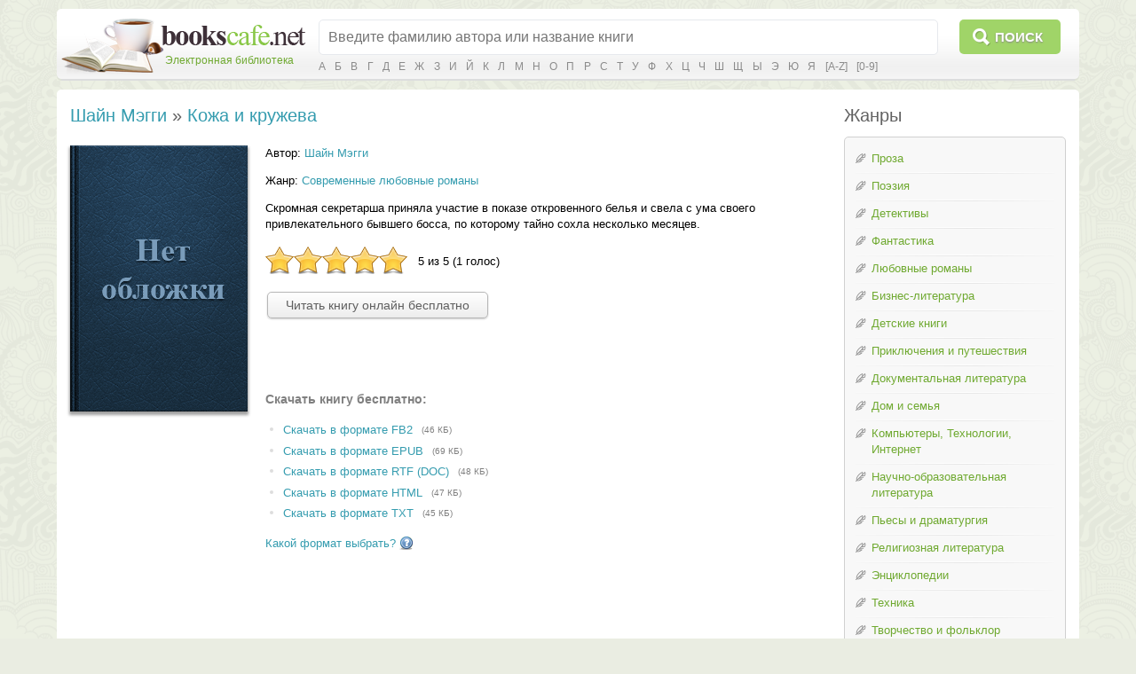

--- FILE ---
content_type: text/html; charset=utf-8
request_url: https://bookscafe.net/book/shayn_meggi-kozha_i_kruzheva-209816.html
body_size: 20711
content:
<!DOCTYPE html>
<html>

<head>
    <link rel="stylesheet" type="text/css" href="https://ajax.googleapis.com/ajax/libs/jqueryui/1.11.3/themes/smoothness/jquery-ui.css" />
<link rel="stylesheet" type="text/css" href="/css/jquery.rating.css" />
<link rel="stylesheet" type="text/css" href="/css/comments.css" />
<script type="text/javascript" src="https://ajax.googleapis.com/ajax/libs/jquery/1.11.2/jquery.min.js"></script>
<script type="text/javascript" src="https://ajax.googleapis.com/ajax/libs/jqueryui/1.11.3/jquery-ui.min.js"></script>
<script type="text/javascript" src="/js/jquery.ui.touch-punch.min.js"></script>
<script type="text/javascript" src="/js/jquery.rating.js"></script>
<script type="text/javascript" src="/js/main.js"></script>
<script type="text/javascript" src="/js/js.cookie.js"></script>
<script type="text/javascript" src="/js/jquery.readerSettings.js"></script>
<title>Кожа и кружева - Шайн Мэгги, скачать книгу бесплатно в fb2, epub, doc</title>
    <meta content="text/html; charset=utf-8" http-equiv="Content-Type">
    <meta name="description" content="Кожа и кружева - Шайн Мэгги, скачать бесплатно в формате fb2, epub, doc, или читать на сайте. Без регистрации и смс.">
    <meta name="keywords" content="Кожа и кружева, Шайн Мэгги, fb2, epub, doc, скачать, читать, бесплатно, без смс, библиотека">
    <link rel="stylesheet" href="/css/style.css">
    <link rel="stylesheet" href="/css/button.css">
    
<script>window.yaContextCb = window.yaContextCb || [] </script> 
<script async src="https://yandex.ru/ads/system/context.js"></script>
<script async src="https://cdn.digitalcaramel.com/caramel.js"></script>

</head>
<body>

<!--LiveInternet counter--><script type="text/javascript"><!--
new Image().src = "//counter.yadro.ru/hit?r"+
escape(document.referrer)+((typeof(screen)=="undefined")?"":
";s"+screen.width+"*"+screen.height+"*"+(screen.colorDepth?
screen.colorDepth:screen.pixelDepth))+";u"+escape(document.URL)+
";"+Math.random();//--></script><!--/LiveInternet-->

<!-- Yandex.Metrika counter -->
<script type="text/javascript">
    (function (d, w, c) {
        (w[c] = w[c] || []).push(function() {
            try {
                w.yaCounter34694485 = new Ya.Metrika({
                    id:34694485,
                    clickmap:true,
                    trackLinks:true,
                    accurateTrackBounce:true
                });
            } catch(e) { }
        });

        var n = d.getElementsByTagName("script")[0],
            s = d.createElement("script"),
            f = function () { n.parentNode.insertBefore(s, n); };
        s.type = "text/javascript";
        s.async = true;
        s.src = "https://mc.yandex.ru/metrika/watch.js";

        if (w.opera == "[object Opera]") {
            d.addEventListener("DOMContentLoaded", f, false);
        } else { f(); }
    })(document, window, "yandex_metrika_callbacks");
</script>
<noscript><div><img src="https://mc.yandex.ru/watch/34694485" style="position:absolute; left:-9999px;" alt="" /></div></noscript>
<!-- /Yandex.Metrika counter -->


<table class="cleantable centered maintable headertable">
    <tr>
        <td class="lt tdclean">&nbsp;</td>
        <td class="whitebg tdclean">&nbsp;</td>
        <td class="rt tdclean">&nbsp;</td>
    </tr>
    <tr>
        <td class="lb tdclean">&nbsp;</td>
        <td class="cb">

            <form method="get" action="https://bookscafe.net/search">
                <table class="cleantable">
                    <tr>
                        <td class="logo" rowspan="2"><a href="/"><span class="name">Электронная библиотека</span></a></td>
                        <td class="sinput"><input name="q" type="text" placeholder="Введите фамилию автора или название книги" value="" /></td>
                        <td class="sbtn"><button type="submit">Поиск</button></td>
                    </tr>
                    <tr>
                        <td colspan="2" class="alpha">
                            <a href="https://bookscafe.net/authors/a.html">А</a> <a href="https://bookscafe.net/authors/b.html">Б</a> <a href="https://bookscafe.net/authors/v.html">В</a> <a href="https://bookscafe.net/authors/g.html">Г</a> <a href="https://bookscafe.net/authors/d.html">Д</a> <a href="https://bookscafe.net/authors/e.html">Е</a> <a href="https://bookscafe.net/authors/zh.html">Ж</a> <a href="https://bookscafe.net/authors/z.html">З</a> <a href="https://bookscafe.net/authors/i.html">И</a> <a href="https://bookscafe.net/authors/j.html">Й</a> <a href="https://bookscafe.net/authors/k.html">К</a> <a href="https://bookscafe.net/authors/l.html">Л</a> <a href="https://bookscafe.net/authors/m.html">М</a> <a href="https://bookscafe.net/authors/n.html">Н</a> <a href="https://bookscafe.net/authors/o.html">О</a> <a href="https://bookscafe.net/authors/p.html">П</a> <a href="https://bookscafe.net/authors/r.html">Р</a> <a href="https://bookscafe.net/authors/s.html">С</a> <a href="https://bookscafe.net/authors/t.html">Т</a> <a href="https://bookscafe.net/authors/u.html">У</a> <a href="https://bookscafe.net/authors/f.html">Ф</a> <a href="https://bookscafe.net/authors/x.html">Х</a> <a href="https://bookscafe.net/authors/c.html">Ц</a> <a href="https://bookscafe.net/authors/ch.html">Ч</a> <a href="https://bookscafe.net/authors/sh.html">Ш</a> <a href="https://bookscafe.net/authors/shh.html">Щ</a> <a href="https://bookscafe.net/authors/y.html">Ы</a> <a href="https://bookscafe.net/authors/eh.html">Э</a> <a href="https://bookscafe.net/authors/yu.html">Ю</a> <a href="https://bookscafe.net/authors/ya.html">Я</a> <a href="https://bookscafe.net/authors/en/a.html">[A-Z]</a> <a href="https://bookscafe.net/authors/num.html">[0-9]</a>                         </td>
                    </tr>
                </table>
            </form>

        </td>
        <td class="rb tdclean">&nbsp;</td>
    </tr>
</table>

<table class="cleantable centered maintable headertable">
    <tr>
        <td class="lt tdclean">&nbsp;</td>
        <td class="whitebg tdclean">&nbsp;</td>
        <td class="rt tdclean">&nbsp;</td>
    </tr>
    <tr>
        <td class="lb tdclean">&nbsp;</td>
        <td class="cb" style="padding:10px">

            <table class="cleantable centered contenttable">
                <tr>

                                            <td class="content">
                            <h1>
    <a title="Шайн Мэгги - скачать бесплатно все книги автора" href="https://bookscafe.net/author/shayn_meggi-25883.html">Шайн Мэгги</a> » <a title="Шайн Мэгги. Кожа и кружева - скачать книгу бесплатно" href="https://bookscafe.net/book/shayn_meggi-kozha_i_kruzheva-209816.html">Кожа и кружева</a></h1>

<div class="bookPage">

    <div>
        <div class="cover">
            <a href="https://bookscafe.net/read/shayn_meggi-kozha_i_kruzheva-209816.html"><img src="/img/no-cover.png"></a>        </div>

        <div class="clearfix">

                            <p class="top0">
                    Автор: <a title="Шайн Мэгги - скачать бесплатно все книги автора" href="https://bookscafe.net/author/shayn_meggi-25883.html">Шайн Мэгги</a>                </p>
            
            
                            <p>Жанр: <a title="Скачать бесплатно книги в жанре Современные любовные романы" href="https://bookscafe.net/genre/sovremennye_lyubovnye_romany.html">Современные любовные романы</a></p>
            
            
            <p>Скромная секретарша приняла участие в показе откровенного белья и свела с ума своего привлекательного бывшего босса, по которому тайно сохла несколько месяцев.</p>

            <div id="yw0"><input type="hidden" value="209816" name="bookId" id="bookId" /><input type="hidden" value="5" name="rating" id="rating" /><input type="hidden" value="1" name="votes" id="votes" /></div>

            
                <p class="readButton"><a class="btn" href="https://bookscafe.net/read/shayn_meggi-kozha_i_kruzheva-209816.html">Читать книгу онлайн бесплатно</a></p>

<p>&nbsp;</p>

<center>
    
<div caramel-id="01j78m12667mtet9xpcxa61pqv"></div>

<div caramel-id="01j78m0phgsgr10tktg4qys7mk"></div>

</center>

<p>&nbsp;</p>

                                    <h1 class="download">Скачать книгу бесплатно:</h1>
                    <ul class="downloadLinks">
                        <li><a href="https://bookscafe.net/download/shayn_meggi-kozha_i_kruzheva-209816.fb2.zip">Скачать в формате FB2</a><span class="fileSize">(46 КБ)</span></li><li><a href="https://bookscafe.net/download/shayn_meggi-kozha_i_kruzheva-209816.epub">Скачать в формате EPUB</a><span class="fileSize">(69 КБ)</span></li><li><a href="https://bookscafe.net/download/shayn_meggi-kozha_i_kruzheva-209816.rtf.zip">Скачать в формате RTF (DOC)</a><span class="fileSize">(48 КБ)</span></li><li><a href="https://bookscafe.net/download/shayn_meggi-kozha_i_kruzheva-209816.html.zip">Скачать в формате HTML</a><span class="fileSize">(47 КБ)</span></li><li><a href="https://bookscafe.net/download/shayn_meggi-kozha_i_kruzheva-209816.txt.zip">Скачать в формате TXT</a><span class="fileSize">(45 КБ)</span></li>                    </ul>
                    <p class="helpLink">
                        <a href="/faq.html#format">
                            <span>Какой формат выбрать?</span>
                            <img src="/img/help_icon.png" />
                        </a>
                    </p>

                
            
<p>&nbsp;</p>

<center>
    
<div caramel-id="01j78m0pheafs2e8sv03nmx290"></div>

<div caramel-id="01j78m0phgsgr10tktg4qys7mk"></div>

</center>

<p>&nbsp;</p>

        </div>

        <br clear="both"/>
    </div>
    <hr/>

    <div id="comments" class="comments">
    <div class="btitle">Отзывы читателей</div>

            <p>Пока отзывов к этой книге нет.</p>
    
    <a href="https://bookscafe.net/comment/shayn_meggi-kozha_i_kruzheva-209816.html"><button class="btn">Оставить отзыв</button></a>
</div>
    <hr/>

    <div class="btitle">Похожие книги</div>
            <ul class="grayDots">
        <li><a title="Андреев Леонид. В переплете из ослиной кожи - скачать книгу бесплатно" href="https://bookscafe.net/book/andreev_leonid-v_pereplete_iz_oslinoy_kozhi-1751.html">В переплете из ослиной кожи</a><span class="smallGray"> - <a title="Андреев Леонид - скачать бесплатно все книги автора" href="https://bookscafe.net/author/andreev_leonid-318.html">Андреев Леонид</a></span></li><li><a title="Басов Николай. Кожаные капюшоны - скачать книгу бесплатно" href="https://bookscafe.net/book/basov_nikolay-kozhanye_kapyushony-4581.html">Кожаные капюшоны</a><span class="smallGray"> - <a title="Басов Николай - скачать бесплатно все книги автора" href="https://bookscafe.net/author/basov_nikolay-1165.html">Басов Николай</a></span></li><li><a title="Даль Роальд. Кожа - скачать книгу бесплатно" href="https://bookscafe.net/book/dal_roald-kozha-10215.html">Кожа</a><span class="smallGray"> - <a title="Даль Роальд - скачать бесплатно все книги автора" href="https://bookscafe.net/author/dal_roald-2749.html">Даль Роальд</a></span></li><li><a title="Гру Бенуат. Соль на нашей коже - скачать книгу бесплатно" href="https://bookscafe.net/book/gru_benuat-sol_na_nashey_kozhe-11266.html">Соль на нашей коже</a><span class="smallGray"> - <a title="Гру Бенуат - скачать бесплатно все книги автора" href="https://bookscafe.net/author/gru_benuat-3135.html">Гру Бенуат</a></span></li><li><a title="Александер Патрик. Смерть зверя с тонкой кожей - скачать книгу бесплатно" href="https://bookscafe.net/book/aleksander_patrik-smert_zverya_s_tonkoy_kozhey-11656.html">Смерть зверя с тонкой кожей</a><span class="smallGray"> - <a title="Александер Патрик - скачать бесплатно все книги автора" href="https://bookscafe.net/author/aleksander_patrik-3261.html">Александер Патрик</a></span></li><li><a title="Конран Ширли. Кружево-2 - скачать книгу бесплатно" href="https://bookscafe.net/book/konran_shirli-kruzhevo_2-11756.html">Кружево-2</a><span class="smallGray"> - <a title="Конран Ширли - скачать бесплатно все книги автора" href="https://bookscafe.net/author/konran_shirli-3300.html">Конран Ширли</a></span></li><li><a title="Блейк Дженнифер. Обнимай и властвуй [Черное кружево] - скачать книгу бесплатно" href="https://bookscafe.net/book/bleyk_dzhennifer-obnimay_i_vlastvuy_chernoe_kruzhevo-12060.html">Обнимай и властвуй [Черное кружево]</a><span class="smallGray"> - <a title="Блейк Дженнифер - скачать бесплатно все книги автора" href="https://bookscafe.net/author/bleyk_dzhennifer-3415.html">Блейк Дженнифер</a></span></li><li><a title="Логинов Дмитрий. Планета меняет кожу - скачать книгу бесплатно" href="https://bookscafe.net/book/loginov_dmitriy-planeta_menyaet_kozhu-14250.html">Планета меняет кожу</a><span class="smallGray"> - <a title="Логинов Дмитрий - скачать бесплатно все книги автора" href="https://bookscafe.net/author/loginov_dmitriy-4193.html">Логинов Дмитрий</a></span></li><li><a title="Ли Линда. Пурпурные кружева - скачать книгу бесплатно" href="https://bookscafe.net/book/li_linda-purpurnye_kruzheva-14577.html">Пурпурные кружева</a><span class="smallGray"> - <a title="Ли Линда - скачать бесплатно все книги автора" href="https://bookscafe.net/author/li_linda-4321.html">Ли Линда</a></span></li><li><a title="Зайцев Алексей. Кожаные штаны - скачать книгу бесплатно" href="https://bookscafe.net/book/zaycev_aleksey-kozhanye_shtany-15975.html">Кожаные штаны</a><span class="smallGray"> - <a title="Зайцев Алексей - скачать бесплатно все книги автора" href="https://bookscafe.net/author/zaycev_aleksey-3855.html">Зайцев Алексей</a></span></li><li><a title="Ясенский Бруно. Человек меняет кожу - скачать книгу бесплатно" href="https://bookscafe.net/book/yasenskiy_bruno-chelovek_menyaet_kozhu-16523.html">Человек меняет кожу</a><span class="smallGray"> - <a title="Ясенский Бруно - скачать бесплатно все книги автора" href="https://bookscafe.net/author/yasenskiy_bruno-427.html">Ясенский Бруно</a></span></li><li><a title="Квинн Коллин. Кружева и ленты - скачать книгу бесплатно" href="https://bookscafe.net/book/kvinn_kollin-kruzheva_i_lenty-16928.html">Кружева и ленты</a><span class="smallGray"> - <a title="Квинн Коллин - скачать бесплатно все книги автора" href="https://bookscafe.net/author/kvinn_kollin-5047.html">Квинн Коллин</a></span></li><li><a title="Андреев Николай. Стальная кожа - скачать книгу бесплатно" href="https://bookscafe.net/book/andreev_nikolay-stalnaya_kozha-17320.html">Стальная кожа</a><span class="smallGray"> - <a title="Андреев Николай - скачать бесплатно все книги автора" href="https://bookscafe.net/author/andreev_nikolay-329.html">Андреев Николай</a></span></li><li><a title="Конран Ширли. Кружево - скачать книгу бесплатно" href="https://bookscafe.net/book/konran_shirli-kruzhevo-38176.html">Кружево</a><span class="smallGray"> - <a title="Конран Ширли - скачать бесплатно все книги автора" href="https://bookscafe.net/author/konran_shirli-3300.html">Конран Ширли</a></span></li>        </ul>
    
</div>                        </td>

                        <td style="width:20px">&nbsp;</td>
                        <td class="nav-td">

                            
                            <div class="btitle">Жанры</div>
                            <div class="nav navWithPen">
                                <ul class="pen">
<li><a href="/genre/proza.html">Проза</a></li>
<li><a href="/genre/poeziya.html">Поэзия</a></li>
<li><a href="/genre/detektivy.html">Детективы</a></li>
<li><a href="/genre/fantastika.html">Фантастика</a></li>
<li><a href="/genre/lyubovnye_romany.html">Любовные романы</a></li>
<li><a href="/genre/biznes_literatura.html">Бизнес-литература</a></li>
<li><a href="/genre/detskie_knigi.html">Детские книги</a></li>
<li><a href="/genre/priklyucheniya_i_puteshestviya.html">Приключения и путешествия</a></li>
<li><a href="/genre/dokumentalnaya_literatura.html">Документальная литература</a></li>
<li><a href="/genre/dom_i_semya.html">Дом и семья</a></li>
<li><a href="/genre/kompyutery_tehnologii_internet.html">Компьютеры, Технологии, Интернет</a></li>
<li><a href="/genre/nauchno_obrazovatelnaya_literatura.html">Научно-образовательная литература</a></li>
<li><a href="/genre/dramaturgiya.html">Пьесы и драматургия</a></li>
<li><a href="/genre/religioznaya_literatura.html">Религиозная литература</a></li>
<li><a href="/genre/enciklopedii.html">Энциклопедии</a></li>
<li><a href="/genre/tehnika.html">Техника</a></li>
<li><a href="/genre/tvorchestvo_i_folklor.html">Творчество и фольклор</a></li>
<li><a href="/genre/yumor.html">Юмор</a></li>
</ul>
<a href="/genres.html"><strong>Все жанры</strong></a>                            </div>

<br>
<center>
<a href="https://studentlib.com/" target="_blank"><font color="#2E9AFE"><b>Все для учащихся - рефераты, дипломы, справочники</b></font></a>
</center>
                        </td>
                    
                </tr>
            </table>

        </td>
        <td class="rb tdclean">&nbsp;</td>
    </tr>
</table>

<table class="cleantable centered maintable footer">
    <tr>
        <td>
            <table class="cleantable">
                <tr>
                    <td class="copy" style="width:50%"><div><span>© «Электронная библиотека Bookscafe.Net», 2015-2025</span></div></td>
                    <td class="footernav">
                        <a href="/faq.html#legal">Правообладателям</a>                        <a href="/faq.html">Ответы на вопросы (FAQ)</a>                        <a href="/reviews.html">Рецензии</a>                    </td>
                </tr>
            </table>
        </td>
    </tr>
</table>

<div id="leftButtons"><img src="/img/ico_scroll_top.png" id="toTop" title="Наверх"></div>



<script type="text/javascript">
/*<![CDATA[*/
jQuery(function($) {
jQuery('#yw0').rating();
});
/*]]>*/
</script>
</body>
</html>

--- FILE ---
content_type: text/css
request_url: https://bookscafe.net/css/jquery.rating.css
body_size: 659
content:
.vote-block {
    float: left;
    cursor: pointer;
    position: relative;
}

.vote-stars,
.vote-active {
    position: absolute;
    left: 0;
    top: 0;
}

.vote-result {
    float: left;
    margin-left: 4px;
}

.vote-msg {
    padding-left: 10px;
}

.vote-result .success {
    color: green;
}
.vote-result .error {
    color: red;
}

/* micro clearfix */
.vote-wrap:before,
.vote-wrap:after {
    content: "";
    display: table;
}
.vote-wrap:after {
    clear: both;
}
.vote-wrap {
    zoom: 1;
}

/* styles depending on the star image height */
.vote-wrap-24 .vote-result {
    padding-top: 5px;
}
.vote-wrap-32 .vote-result {
    padding-top: 9px;
}


--- FILE ---
content_type: text/css
request_url: https://bookscafe.net/css/comments.css
body_size: 908
content:
.comments .comment {
    margin: 30px 0;
}

.comments .author,
.comments .time,
.comments .quoteLink,
.comments .thumbsVoting {
    float: left;
    margin-left: 10px;
}

.comments .author {
    margin-left: 0;
    font-weight: bold;
    text-decoration: underline;
    color: #3a3a3a;
}
.comments .time {
    font-size: 11px;
    color: gray;
    margin-top: 2px;
}
.comments .thumbsVoting {
    margin-left: 15px;
}

.comments .content {
    clear: both;
    padding-top: 7px;
    text-align: justify;
}
.comments .bookInfo {
    margin-top: 7px;
    font-size: 11px;
    color: gray;
}

/* стиль одного комментария, на который ссылается якорь в дресной строке */
.comments .comment:target {
    margin: 15px -10px;
    padding: 10px;
    border: 1px solid #99cc32;
    background: #e7fca8;
}
.comments .comment:target .time {
    color: green;
}


--- FILE ---
content_type: text/css
request_url: https://bookscafe.net/css/style.css
body_size: 14253
content:
body {
	padding:0;
	margin:0;
    background: #eaede2 url('../img/bg.png') repeat top left;
    font-family: Verdana, Tahoma, Arial, Helvetica, sans-serif;
	font-size: 13px;
	min-width: 1000px;
    line-height: 1.428;
}

a,a:link {
	color:#359caf;
	text-decoration:none;
}

a:hover {
	color:#32acc2;
}

img {
	border:0 none;
}
/**/
.cleantable {
	border:none 0;
	border-collapse:collapse;
	width:100%;
}

.cleantable td {
	padding:0;
	margin:0;
	border-collapse:collapse;
}
.centered {
	margin:0 auto;
}
.contenttable {
    min-height: 400px;
}
.maintable {
	width:90%;
}
.headertable {
	margin:10px auto; 
}
.headertable .logo {
	width:290px;
	background:url('../img/logo.png') 0 5px no-repeat;
	position:relative;
}
.headertable .logo a .name {
	color:#6fa930;
	position:absolute;
	left:117px;
	top:45px;
	font-size: 12px;
}
.headertable .logo a {
	width:276px;
	height:64px;
	display:block;
	float:left;
	text-decoration:none;
	margin:0px 0 12px 0;
	position:relative;
}
.tdclean {
	line-height:1%;
}
.lt, .rt {
	width:5px;
	height:5px;
	background:url('../img/lt.png') 0 0 no-repeat;
}
.rt {
	background:url('../img/rt.png') 0 0 no-repeat;
}

.lb, .rb {
	width:5px;
	height:7px;
	background: #fff url('../img/lb.png') bottom left no-repeat;
}
.rb {
	background: #fff url('../img/rb.png') bottom right no-repeat;
}
.cb {
	background:url('../img/cb.png') bottom left repeat-x #fff;
}
.whitebg {
	background:#ffffff;
}


/* search */
.sinput {
	vertical-align:top;
	height:45px;
}
.sinput input {
	border:1px solid #e6e9ed;
	-webkit-border-radius: 5px 5px 5px 5px;
	border-radius: 5px 5px 5px 5px;
	background:#ffffff;
	outline:none;
	font-size:16px;
	padding:10px;
	width:95%;
	margin:7px 0 0 0;
}
.sbtn {
	width:140px;
	vertical-align:top;
}

.sbtn button {
    height: 39px;
	cursor:pointer;
    font-family: Arial, Helvetica, sans-serif;
	font-size:15px;
	color:#fff;
	text-shadow: 0 1px 2px #878787;
	text-transform:uppercase;
	font-weight:bold;
    border:none;
	-webkit-border-radius: 5px 5px 5px 5px;
	border-radius: 5px 5px 5px 5px;
	background:url('../img/search.png') 15px 10px no-repeat #a0d468;
	padding:10px 20px 10px 40px;
	margin:7px 0 0 10px;
	outline:none;
}
.sbtn button:hover {
	background-color:#83ae55;
}
td.alpha {
    padding-bottom: 1px;
}
.alpha a {
	text-decoration:none;
	font-size:12px;
	color:#8b8b8b;
	float:left;
	margin:0 1.2% 0 0;
}
select.byauthor {
	font-size:11px;
	color:#707070;
	margin:-2px 1.5% 0 0;
	padding:0 8px 0 0;
	float:left;
}


/* nav */
.btitle,
td.content > h1 {
	margin:0 0 10px 0;
	color: #626262;
	font-family: Tahoma, Arial, Helvetica, sans-serif;
    font-size: 20px;
    font-weight: normal;
}
.nav-td {
    width:250px;
    vertical-align:top;
}
.nav {
	border:1px solid #d0d0d0;
	-webkit-border-radius: 5px 5px 5px 5px;
	border-radius: 5px 5px 5px 5px;
	background:#f8f8f8;
	padding:10px 12px;
}
.nav ul {
	margin:0;
	padding:0;
	list-style-type:none;
	font-family: Verdana, Tahoma, sans-serif;
	font-size:13px;
}
.nav ul li {
	margin:0;
	padding:0;
	background:url('../img/navbg.png') bottom center no-repeat;
}
.nav a {
	color:#6fa930;
	text-decoration:none;
	display:block;
	padding:5px 0 8px 0;
}
.nav a:hover {
	color:#3e3038;
	background-position:0 -223px;
}


.navWithPen a {
    background-image:url('../img/leafs.png');
    background-position:0 8px;
    background-repeat:no-repeat;
    padding:5px 0 8px 18px;
}


.navBookmarks {
    padding: 0;
}
.navBookmarks table {
    width: 100%;
    border-spacing: 0;
    padding: 0 2px;
}
.navBookmarks td {
    border-bottom: 1px solid #f1f1f1;
}
.navBookmarks tr:first-child td a {
    padding-top: 15px;
}
.navBookmarks tr:last-child td {
    border-bottom: none;
}
.navBookmarks tr:hover {
    background: #f5f5f5;
}
.navBookmarks tr:hover a {
    color: #3e3038;
}
.navBookmarks td.removeButton {
    width: 16px;
    padding: 5px 8px ;
}
.navBookmarks td.removeButton a {
    padding: 0;
    margin: 0;
    display: inline;
}
.navBookmarks td.removeButton img {
    opacity: 0.45;
    cursor: pointer;
}
.navBookmarks td.removeButton img:hover {
    opacity: 1;
}
.navBookmarks a {
    padding: 9px 10px;
    word-break: break-all;
}
.navBookmarks div.pages {
    padding-top: 3px;
    color: #a6a6a6;
    font-size: 10px;
}


.stat {
	border:1px solid #d0d0d0;
	-webkit-border-radius: 5px 5px 5px 5px;
	border-radius: 5px 5px 5px 5px;
}
.stat table {
	font-family: Verdana, Arial, Helvetica, sans-serif;
	color:#292929;
	font-size:14px;
}
.stat table strong {
	color:#79b33a;
}
.stat table td {
	border-bottom:1px solid #d0d0d0;
	padding:5px;
}
.noborder {
	border:none 0 !important;
}
/* content */

td.content {
	vertical-align: top;
    padding-bottom: 50px;
}

/*td.content p {
	color: #474543;
	margin:15px 0;
}*/

.align-right {
	float:right;
}

hr {
	border:none;
	border-bottom:1px solid #ccc;
	margin:15px 0;
	clear:both;
	line-height:1%;
}
.bookslist .item {
	border:1px solid #bcbcbc;
	width:101px;
	height:154px;
	position:relative;
	float:left;
	margin:0 5px 5px 0;
}
.bookslist .item img {
	position:absolute;
	left:4px;
	top:4px;
	width:93px;
	height:146px;
}

.clear {
	height:10px;
	clear:both;
}

/* form */
.field-label {
	color:#74716f;
	margin:5px 0 3px 0;
}

.field-input input[type=text],
.field-input input[type=password],
.field-input textarea,
.field-input select
{
	width:35%;
	margin:0;
	outline:none;
	padding:7px;
	border:1px solid #d0d0d0;
	-webkit-border-radius: 5px 5px 5px 5px;
	border-radius: 5px 5px 5px 5px;
}

.field-input textarea {
	width:65%;
}


/* footer */
.footer {
	-webkit-border-radius: 5px 5px 5px 5px;
	border-radius: 5px 5px 5px 5px;
	background:#ffffff;
	margin-bottom:30px;
}

.footer td {
	padding:10px;
}

.footernav {
	font-size:11px;
}
.footernav a {
	float:right;
	margin:0 0 0 10px;
}
.footer table {
	background:url('../img/footer.png') 0 0 no-repeat;
}
.copy {
	vertical-align:top
}
.copy div {
	font-size:11px;
	position:relative;
	width:100%;
}
.copy div span {
	position:absolute;
	left:56px;
	top:8px;
}

/* my style */

ul.grayDots {
    padding-left: 0;
}
ul.grayDots li {
    list-style-type: none;
    margin-bottom: 4px;
}
ul.grayDots li:before {
    color: #d3d3d3;
    content: "●";
    padding-right: 10px;
}

.row {
    margin: 10px 0;
}


.bookView .cover {
    float: left;
    width: 180px;
    margin-right: 20px;
}
.bookView .cover img,
.bookPage .cover img
{
    width: 100%;
    max-height: 350px;
    -webkit-box-shadow: 3px 3px 1px 0px rgba(0, 0, 0, 0.2);
    -moz-box-shadow:    3px 3px 1px 0px rgba(0, 0, 0, 0.2);
    box-shadow:         0px 3px 3px 1px rgb(161, 161, 161);
}
.bookView ul {
    margin: 0;
    padding-left: 0;
}
.bookView li {
    margin: 10px 0;
    list-style-type: none;
    text-align: justify;
}
.bookView .vote-block,
.bookView .vote-result {
    float: left;
}
.bookView .title {
    font-size: 20px;
    margin: 0;
}
.bookView .author {
    margin-top: 4px;
    font-size: 15px;
}
.bookView .links {
    margin-top: 15px;
    color: gray;
}
.bookView .commentCount {
    font-size: 85%;
}


.bookPage {
    margin-top: 20px;
}
.bookPage .cover {
    float: left;
    width: 200px;
    margin-right: 20px;
}
.downloadLinks {
    padding: 0 0 0 20px;
    margin: 15px 0;
    color: #dddddd;
}
.downloadLinks li {
    margin-bottom: 5px;
}
.downloadLinks a {
    vertical-align: middle;
    font-size: 13px;
}
.bookPage .fileSize {
    margin-left: 10px;
    color: gray;
    font-size: 10px;
}
.bookPage .vote-wrap {
    margin: 15px 0;
}
.bookPage .readButton {
    margin: 20px 0;
}
.bookPage .helpLink a > * {
    vertical-align: middle;
}
.coverPopup .mfp-title {
	text-align: center;
	padding: 0;
}


div.captcha input[type=text] {
    width: 100px;
    margin-right: 10px;
}
div.captcha * {
    vertical-align: middle;
    margin-right: 10px;
}

/* блок ошибок */
div.errorSummary {
    margin: 0 0 20px;
    background: #FEE;
    border: 1px solid #C00;
    padding: 15px;
    -webkit-border-radius: 5px 5px 5px 5px;
    border-radius: 5px 5px 5px 5px;
}
div.errorSummary ul {
    padding-left: 20px;
}
div.errorSummary p {
    margin: 0 0 10px;
}


/* pager */
ul.yiiPager
{
    font-size:11px;
    border:0;
    margin: 0 0 0 10px;
    padding:0;
    line-height:100%;
    display:inline;
}

ul.yiiPager li
{
    display: inline;
    line-height: 30px;
}

ul.yiiPager a:link,
ul.yiiPager a:visited
{
    border:solid 1px #d0d0d0;
    font-weight:bold;
    color:#8b8b8b;
    padding:4px 8px;
    text-decoration:none;
    margin-right:3px;
    -webkit-border-radius: 3px;
    -moz-border-radius: 3px;
    border-radius: 3px;
}

ul.yiiPager .page a
{
    font-weight:normal;
}

ul.yiiPager a:hover
{
    border:solid 1px #8b8b8b;
    color: #707070;
}

ul.yiiPager .selected a
{
    background: #dcdcdc;
    border-color: #dcdcdc;
    color:#FFFFFF;
    font-weight:bold;
}

ul.yiiPager .hidden a
{
    border:solid 1px #DEDEDE;
    color:#888888;
}

.yiiPager .previous,
.yiiPager .next,
.yiiPager .first,
.yiiPager .last
{
    display: none;
}


/* author page */
.summary {
    margin: 15px 0;
}
.items {
    margin: 30px 0 50px;
}

/* --- */

.reviews select,
.reviews-select2-container {
    width: 350px;
    vertical-align: middle;
}
.reviews select,
.reviews-select2-container .select2-choice {
    padding: 2px 0 2px 8px !important;
}
.reviews-select2-dropdown .select2-results {
    max-height: 300px;
}
.reviews-comment-count {
    float: right;
    color: #9a9a9a;
    font-size: 10px;
}
.reviews-select2-dropdown .reviews-comment-count {
    margin-top: 2px;
}
.reviews-select2-dropdown .select2-highlighted .reviews-comment-count {
    color: #fff;
}

.reviews .summary {
    margin-top: 20px;
}

/* --- */

.searchPage h3 {
    font-weight: normal;
    font-size: 16px;
}
.searchPage .results td {
    padding-bottom: 2px;
}
.searchPage td.num {
    width: 20px;
    font-size: 10px;
    color: gray;
    text-align: right;
    padding-right: 10px;
}
.searchPage .highlighted_search_word {
    background: #f9f9f9;
}
.searchPage ol.results {
    margin: 10px 0;
    padding-left: 35px;
    color: gray;
    font-size: 10px;
}
.searchPage ol.results li {
    margin: 4px 0;
    padding-left: 4px;
}
.searchPage ol.results a {
    font-size: 13px;
}
.searchPage ol.results li.spoiler {
    display: none;
}
.searchPage .showMoreResults {
    display: block;
    margin: 15px 0 15px 10px;
    font-weight: bold;
}

span.smallGray,
span.smallGray a {
    color: #808080;
    font-size: 11px !important;
}
span.smallGray a:hover {
    color: #c0c0c0;
}

/* --- */

.abc-page .items {
    margin: 0 10px;
}

.abc-page .items ul.column {
    float: left;
    padding: 0;
}

.abc-page .items ul.column li {
    list-style: none;
    margin-bottom: 5px;
    padding-right: 15px;
}

.abc-page .items ul.column li.bigabc {
    padding: 12px 0 4px 0;
    font-size: 18px;
    text-decoration: none;
    color: #000;
}

.abc-page .items ul.column li.next_page a,
.abc-page .items ul.column li.previous_page a {
    font-weight: bold;
}

.abc-page .splitscreen {
    border-top: 3px dashed #e3e2df;
    margin: 20px 0 20px 0;
    clear: both;
}

.abc-page .abc-line {
    letter-spacing: 1px;
    padding: 0;
}
.abc-page .abc-line * {
    margin-right: 6px;
}
.abc-page .abc-line span {
    font-weight: bold;
}

#abcTabs {
    margin: 0 0 20px
}
#abcTabs .tab {
    position: relative;
    display: inline-block;
    height: 40px;
    border-radius: 5px 5px 0 0;
    font: 16px Tahoma, Arial, Helvetica, sans-serif;
    line-height: 40px;
    float: left;
    margin: 0 -1px 0 0;
    padding: 0 20px;
    border: 1px solid #CCD1D9;
    background: #f9f9f9;
    cursor: pointer;
}
#abcTabs .tab.active {
    position: relative;
    z-index: 1;
    background: #FFF;
    padding: 0 20px;
    color: #000000;
    font-weight: bold;
    cursor: default;
}
#abcTabs .tab.active:after {
    content: '';
    position: absolute;
    bottom: -1px;
    left: 0;
    width: 100%;
    height: 1px;
    background: #FFF
}
#abcTabs .tab:not(.active):hover {
    background: #e7ecf5;
    color: #33798c;
}
#abcTabs .contents {
    box-sizing: border-box;
    width: 100%;
    float: right;
    margin: 41px 0 0 -100%;
    padding: 0 20px;
    border: 1px solid #CCD1D9;
    border-radius: 0 5px 5px 5px;
    background: #FFF;
    text-align: left;
}
#abcTabs .contents > div {
    padding: 15px 0;
}
#abcTabs .abc-line {
    border-bottom: 1px dashed #ccc;
}
#abcTabs .abc-line:last-of-type {
    border: none;
}

/* --- */

.bookmarks {
    width: 100%;
    text-align: left;
    border-collapse: collapse;
}
.bookmarks th {
    text-align: center;
    font-size: 14px;
    font-weight: normal;
    padding: 12px 15px;
}
.bookmarks td.page,
.bookmarks td.date {
    padding: 3px;
    font-size: 11px;
    text-align: center;
}
.bookmarks td {
    border-top: 1px solid #e8edff;
    padding: 5px 5px;
    height: 24px;
}
.bookmarks tbody tr:hover td {
    background: #eff2ff;
}
.bookmarks td.buttons {
    text-align: right;
}
.bookmarks td.link a {
    width: 100%;
    display: block;
}
.bookmarks td.checkAll {
    color: gray;
}
#bookmarksEmptyPage {
    display: none;
}


/* --- */

.faqPage li {
    margin-bottom: 8px;
}
.faqPage h3 {
    margin-top: 25px;
}
.faqPage h3:first-child {
    margin-top: 20px;
}


/* --- */

#leftButtons {
    opacity: 0.4;
    position: fixed;
    top: 0;
    left: 0;
    display: none;
    min-width: 49px;
    width: 5%;
    margin-top: 10px;
    text-align: center;
}
#leftButtons img {
    margin-bottom: 10px;
    cursor: pointer;
}
#toTop {
    cursor: pointer;
}
h1.download {
    font-size: 14px;
    font-weight: bold;
    color: gray;
}

/* --- */

.clearfix {
    display: table;
}
.clearfix:after {
    content: '. .';
    display: block;
    word-spacing: 99in;
    height: 0;
    overflow: hidden;
    font-size: 0.13em;
    line-height: 0;
}

.top0  { margin-top:0 !important; }
.top10 { margin-top:10px !important; }
.top15 { margin-top:15px !important; }
.top20 { margin-top:20px !important; }
.bottom20 { margin-bottom:20px !important; }
.left10 { margin-left:10px !important; }
.cols2 {
    -webkit-column-count: 2;
    -moz-column-count: 2;
    column-count: 2;
}
.cols3 {
    -webkit-column-count: 3;
    -moz-column-count: 3;
    column-count: 3;
}

--- FILE ---
content_type: text/css
request_url: https://bookscafe.net/css/button.css
body_size: 14286
content:
/* button
---------------------------------------------- */
button.btn::-moz-focus-inner { /* firefox fix */
    padding: 0;
    border: 0;
}
.btn,
.btn:link, .btn:visited {
    height: 30px;
    box-sizing: border-box;
    display: inline-block;
    zoom: 1; /* zoom and *display = ie7 hack for display:inline-block */
    *display: inline;
    vertical-align: baseline;
    margin: 0 2px;
    outline: none;
    cursor: pointer;
    text-align: center;
    text-decoration: none;
    font: 14px/100% Arial, Helvetica, sans-serif;
    padding: 7px 20px;
    /*text-shadow: 0 1px 1px rgba(0,0,0,.3);*/
    -webkit-border-radius: 5px;
    -moz-border-radius: 5px;
    border-radius: 5px;
    -webkit-box-shadow: 0 1px 2px rgba(0,0,0,.2);
    -moz-box-shadow: 0 1px 2px rgba(0,0,0,.2);
    box-shadow: 0 1px 2px rgba(0,0,0,.2);

    color: #606060;
    border: solid 1px #b7b7b7;

    -webkit-user-select:none;
    -moz-user-select:none;
    -ms-user-select:none;
    user-select:none;
}
.btn,
.btn:link, .btn:visited,
.btn:disabled {
    background: #ffffff;
    background: url([data-uri]);
    background: -moz-linear-gradient(top,  #ffffff 0%, #ededed 100%);
    background: -webkit-gradient(linear, left top, left bottom, color-stop(0%,#ffffff), color-stop(100%,#ededed));
    background: -webkit-linear-gradient(top,  #ffffff 0%,#ededed 100%);
    background: -o-linear-gradient(top,  #ffffff 0%,#ededed 100%);
    background: -ms-linear-gradient(top,  #ffffff 0%,#ededed 100%);
    background: linear-gradient(to bottom,  #ffffff 0%,#ededed 100%);
    filter: progid:DXImageTransform.Microsoft.gradient( startColorstr='#ffffff', endColorstr='#ededed',GradientType=0 );
}
.btn:hover {
    text-decoration: none;

    background: #ededed;
    background: url([data-uri]);
    background: -moz-linear-gradient(top,  #ffffff 0%, #dcdcdc 100%);
    background: -webkit-gradient(linear, left top, left bottom, color-stop(0%,#ffffff), color-stop(100%,#dcdcdc));
    background: -webkit-linear-gradient(top,  #ffffff 0%,#dcdcdc 100%);
    background: -o-linear-gradient(top,  #ffffff 0%,#dcdcdc 100%);
    background: -ms-linear-gradient(top,  #ffffff 0%,#dcdcdc 100%);
    background: linear-gradient(to bottom,  #ffffff 0%,#dcdcdc 100%);
    filter: progid:DXImageTransform.Microsoft.gradient( startColorstr='#ffffff', endColorstr='#dcdcdc',GradientType=0 );
}
.btn:active {
    position: relative;
    top: 1px;
    color: #999;

    background: #ededed;
    background: url([data-uri]);
    background: -moz-linear-gradient(top,  #ededed 25%, #ffffff 100%);
    background: -webkit-gradient(linear, left top, left bottom, color-stop(25%,#ededed), color-stop(100%,#ffffff));
    background: -webkit-linear-gradient(top,  #ededed 25%,#ffffff 100%);
    background: -o-linear-gradient(top,  #ededed 25%,#ffffff 100%);
    background: -ms-linear-gradient(top,  #ededed 25%,#ffffff 100%);
    background: linear-gradient(to bottom,  #ededed 25%,#ffffff 100%);
    filter: progid:DXImageTransform.Microsoft.gradient( startColorstr='#ededed', endColorstr='#ffffff',GradientType=0 );

}
.btn:disabled {
    color: silver;
    cursor: default;
}

select.btn2 {


    /*text-shadow: 0 1px 1px rgba(0,0,0,.3);*/
    -webkit-border-radius: 5px;
    -moz-border-radius: 5px;
    border-radius: 5px;
    -webkit-box-shadow: 0 1px 2px rgba(0,0,0,.2);
    -moz-box-shadow: 0 1px 2px rgba(0,0,0,.2);
    box-shadow: 0 1px 2px rgba(0,0,0,.2);
    color: #606060;
    border: solid 1px #b7b7b7;



}

.bigrounded {
    -webkit-border-radius: 2em;
    -moz-border-radius: 2em;
    border-radius: 2em;
}
.medium {
    font-size: 12px;
    padding: .4em 1.5em .42em;
}
.small {
    font-size: 11px;
    padding: .2em 1em .275em;
}

/* color styles
---------------------------------------------- */

/* white */
.white {
    color: #606060;
    border: solid 1px #b7b7b7;
    background: #fff;
    background: -webkit-gradient(linear, left top, left bottom, from(#fff), to(#ededed));
    background: -moz-linear-gradient(top,  #fff,  #ededed);
    filter:  progid:DXImageTransform.Microsoft.gradient(startColorstr='#ffffff', endColorstr='#ededed');
}
.white:hover {
    background: #ededed;
    background: -webkit-gradient(linear, left top, left bottom, from(#fff), to(#dcdcdc));
    background: -moz-linear-gradient(top,  #fff,  #dcdcdc);
    filter:  progid:DXImageTransform.Microsoft.gradient(startColorstr='#ffffff', endColorstr='#dcdcdc');
}
.white:active {
    color: #999;
    background: -webkit-gradient(linear, left top, left bottom, from(#ededed), to(#fff));
    background: -moz-linear-gradient(top,  #ededed,  #fff);
    filter:  progid:DXImageTransform.Microsoft.gradient(startColorstr='#ededed', endColorstr='#ffffff');
}


/* black */
.black {
    color: #d7d7d7;
    border: solid 1px #333;
    background: #333;
    background: -webkit-gradient(linear, left top, left bottom, from(#666), to(#000));
    background: -moz-linear-gradient(top,  #666,  #000);
    filter:  progid:DXImageTransform.Microsoft.gradient(startColorstr='#666666', endColorstr='#000000');
}
.black:hover {
    background: #000;
    background: -webkit-gradient(linear, left top, left bottom, from(#444), to(#000));
    background: -moz-linear-gradient(top,  #444,  #000);
    filter:  progid:DXImageTransform.Microsoft.gradient(startColorstr='#444444', endColorstr='#000000');
}
.black:active {
    color: #666;
    background: -webkit-gradient(linear, left top, left bottom, from(#000), to(#444));
    background: -moz-linear-gradient(top,  #000,  #444);
    filter:  progid:DXImageTransform.Microsoft.gradient(startColorstr='#000000', endColorstr='#666666');
}

/* gray */
.gray {
    color: #e9e9e9;
    border: solid 1px #555;
    background: #6e6e6e;
    background: -webkit-gradient(linear, left top, left bottom, from(#888), to(#575757));
    background: -moz-linear-gradient(top,  #888,  #575757);
    filter:  progid:DXImageTransform.Microsoft.gradient(startColorstr='#888888', endColorstr='#575757');
}
.gray:hover {
    background: #616161;
    background: -webkit-gradient(linear, left top, left bottom, from(#757575), to(#4b4b4b));
    background: -moz-linear-gradient(top,  #757575,  #4b4b4b);
    filter:  progid:DXImageTransform.Microsoft.gradient(startColorstr='#757575', endColorstr='#4b4b4b');
}
.gray:active {
    color: #afafaf;
    background: -webkit-gradient(linear, left top, left bottom, from(#575757), to(#888));
    background: -moz-linear-gradient(top,  #575757,  #888);
    filter:  progid:DXImageTransform.Microsoft.gradient(startColorstr='#575757', endColorstr='#888888');
}

/* orange */
.orange {
    color: #fef4e9;
    border: solid 1px #da7c0c;
    background: #f78d1d;
    background: -webkit-gradient(linear, left top, left bottom, from(#faa51a), to(#f47a20));
    background: -moz-linear-gradient(top,  #faa51a,  #f47a20);
    filter:  progid:DXImageTransform.Microsoft.gradient(startColorstr='#faa51a', endColorstr='#f47a20');
}
.orange:hover {
    background: #f47c20;
    background: -webkit-gradient(linear, left top, left bottom, from(#f88e11), to(#f06015));
    background: -moz-linear-gradient(top,  #f88e11,  #f06015);
    filter:  progid:DXImageTransform.Microsoft.gradient(startColorstr='#f88e11', endColorstr='#f06015');
}
.orange:active {
    color: #fcd3a5;
    background: -webkit-gradient(linear, left top, left bottom, from(#f47a20), to(#faa51a));
    background: -moz-linear-gradient(top,  #f47a20,  #faa51a);
    filter:  progid:DXImageTransform.Microsoft.gradient(startColorstr='#f47a20', endColorstr='#faa51a');
}

/* red */
.red {
    color: #faddde;
    border: solid 1px #980c10;
    background: #d81b21;
    background: -webkit-gradient(linear, left top, left bottom, from(#ed1c24), to(#aa1317));
    background: -moz-linear-gradient(top,  #ed1c24,  #aa1317);
    filter:  progid:DXImageTransform.Microsoft.gradient(startColorstr='#ed1c24', endColorstr='#aa1317');
}
.red:hover {
    background: #b61318;
    background: -webkit-gradient(linear, left top, left bottom, from(#c9151b), to(#a11115));
    background: -moz-linear-gradient(top,  #c9151b,  #a11115);
    filter:  progid:DXImageTransform.Microsoft.gradient(startColorstr='#c9151b', endColorstr='#a11115');
}
.red:active {
    color: #de898c;
    background: -webkit-gradient(linear, left top, left bottom, from(#aa1317), to(#ed1c24));
    background: -moz-linear-gradient(top,  #aa1317,  #ed1c24);
    filter:  progid:DXImageTransform.Microsoft.gradient(startColorstr='#aa1317', endColorstr='#ed1c24');
}

/* blue */
.blue {
    color: #d9eef7;
    border: solid 1px #0076a3;
    background: #0095cd;
    background: -webkit-gradient(linear, left top, left bottom, from(#00adee), to(#0078a5));
    background: -moz-linear-gradient(top,  #00adee,  #0078a5);
    filter:  progid:DXImageTransform.Microsoft.gradient(startColorstr='#00adee', endColorstr='#0078a5');
}
.blue:hover {
    background: #007ead;
    background: -webkit-gradient(linear, left top, left bottom, from(#0095cc), to(#00678e));
    background: -moz-linear-gradient(top,  #0095cc,  #00678e);
    filter:  progid:DXImageTransform.Microsoft.gradient(startColorstr='#0095cc', endColorstr='#00678e');
}
.blue:active {
    color: #80bed6;
    background: -webkit-gradient(linear, left top, left bottom, from(#0078a5), to(#00adee));
    background: -moz-linear-gradient(top,  #0078a5,  #00adee);
    filter:  progid:DXImageTransform.Microsoft.gradient(startColorstr='#0078a5', endColorstr='#00adee');
}

/* rosy */
.rosy {
    color: #fae7e9;
    border: solid 1px #b73948;
    background: #da5867;
    background: -webkit-gradient(linear, left top, left bottom, from(#f16c7c), to(#bf404f));
    background: -moz-linear-gradient(top,  #f16c7c,  #bf404f);
    filter:  progid:DXImageTransform.Microsoft.gradient(startColorstr='#f16c7c', endColorstr='#bf404f');
}
.rosy:hover {
    background: #ba4b58;
    background: -webkit-gradient(linear, left top, left bottom, from(#cf5d6a), to(#a53845));
    background: -moz-linear-gradient(top,  #cf5d6a,  #a53845);
    filter:  progid:DXImageTransform.Microsoft.gradient(startColorstr='#cf5d6a', endColorstr='#a53845');
}
.rosy:active {
    color: #dca4ab;
    background: -webkit-gradient(linear, left top, left bottom, from(#bf404f), to(#f16c7c));
    background: -moz-linear-gradient(top,  #bf404f,  #f16c7c);
    filter:  progid:DXImageTransform.Microsoft.gradient(startColorstr='#bf404f', endColorstr='#f16c7c');
}

/* green */
.green {
    color: #e8f0de;
    border: solid 1px #538312;
    background: #64991e;
    background: -webkit-gradient(linear, left top, left bottom, from(#7db72f), to(#4e7d0e));
    background: -moz-linear-gradient(top,  #7db72f,  #4e7d0e);
    filter:  progid:DXImageTransform.Microsoft.gradient(startColorstr='#7db72f', endColorstr='#4e7d0e');
}
.green:hover {
    background: #538018;
    background: -webkit-gradient(linear, left top, left bottom, from(#6b9d28), to(#436b0c));
    background: -moz-linear-gradient(top,  #6b9d28,  #436b0c);
    filter:  progid:DXImageTransform.Microsoft.gradient(startColorstr='#6b9d28', endColorstr='#436b0c');
}
.green:active {
    color: #a9c08c;
    background: -webkit-gradient(linear, left top, left bottom, from(#4e7d0e), to(#7db72f));
    background: -moz-linear-gradient(top,  #4e7d0e,  #7db72f);
    filter:  progid:DXImageTransform.Microsoft.gradient(startColorstr='#4e7d0e', endColorstr='#7db72f');
}

/* pink */
.pink {
    color: #feeef5;
    border: solid 1px #d2729e;
    background: #f895c2;
    background: -webkit-gradient(linear, left top, left bottom, from(#feb1d3), to(#f171ab));
    background: -moz-linear-gradient(top,  #feb1d3,  #f171ab);
    filter:  progid:DXImageTransform.Microsoft.gradient(startColorstr='#feb1d3', endColorstr='#f171ab');
}
.pink:hover {
    background: #d57ea5;
    background: -webkit-gradient(linear, left top, left bottom, from(#f4aacb), to(#e86ca4));
    background: -moz-linear-gradient(top,  #f4aacb,  #e86ca4);
    filter:  progid:DXImageTransform.Microsoft.gradient(startColorstr='#f4aacb', endColorstr='#e86ca4');
}
.pink:active {
    color: #f3c3d9;
    background: -webkit-gradient(linear, left top, left bottom, from(#f171ab), to(#feb1d3));
    background: -moz-linear-gradient(top,  #f171ab,  #feb1d3);
    filter:  progid:DXImageTransform.Microsoft.gradient(startColorstr='#f171ab', endColorstr='#feb1d3');
}


--- FILE ---
content_type: application/javascript; charset=UTF-8
request_url: https://bookscafe.net/js/main.js
body_size: 1731
content:
$(document).ready(function () {

    var $leftButtons = $('#leftButtons');

    $(window).scroll(function () {

        var display = $leftButtons.css('display');

        if ($(this).scrollTop() > 250) {
            var scrollLeft = $(this).scrollLeft();
            $leftButtons.css('left', (-scrollLeft) +'px');
            if (display == 'none') {
                $leftButtons.stop().fadeIn();
            }
        } else if (display == 'block') {
            $leftButtons.stop().fadeOut();
        }

    });

    $leftButtons.find('#toTop').click(function () {
        $('body,html').animate({scrollTop: 0}, 'normal');
    });

    /* --- */
    // жестко установить ширину блока $leftButtons в 5% от экрана.
    // нельзя указать просто "width:5%" из-за особенности работы magnificPopup (далее MFP):
    // при открытии окна MFP убирается вертикальный скролл-бар окна,
    // а из-за этого увеличивается общая ширина документа,
    // и кнопки съезжают вправо (т.к. "width:5%" уже больше, чем был раньше).
    //
    function foo () {
        $leftButtons.css('width', ($(window).width() / 20) +'px');
    }
    $(window).resize(function () {
        foo();
    });
    foo();
    /* --- */


    $('.navBookmarks .removeButton a').click(function () {
        var bookId = $(this).data('book-id');
        var $tr = $('#bookmark_'+ bookId);
        window.readerSettings.removeBookmark(bookId);
        $tr.fadeOut(400, function () {
            $tr.remove();
        });
        return false;
    });

});

--- FILE ---
content_type: text/plain
request_url: https://a.adspector.io/vpaid/ssY2Sk2VJKilnlXkhq3GqxJytvpiXm_kxI9vfXrrw5E.xml
body_size: -634
content:
<VAST version="3.0"/>